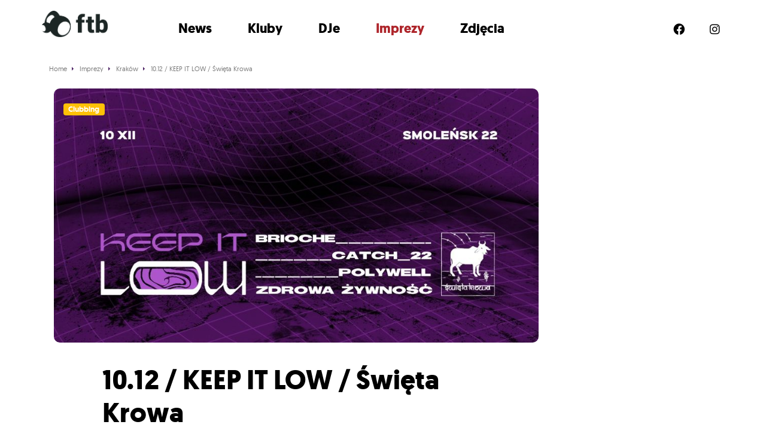

--- FILE ---
content_type: text/html; charset=UTF-8
request_url: https://ftb.pl/imprezy/krakow/10-12-keep-it-low-swieta-krowa/
body_size: 9475
content:
<!doctype html>
<!--[if lt IE 7]>      <html class="no-js lt-ie9 lt-ie8 lt-ie7" lang=""> <![endif]-->
<!--[if IE 7]>         <html class="no-js lt-ie9 lt-ie8" lang=""> <![endif]-->
<!--[if IE 8]>         <html class="no-js lt-ie9" lang=""> <![endif]-->
<!--[if gt IE 8]><!--> <html class="no-js" lang=""> <!--<![endif]-->




<head>

	<meta charset="utf-8">
	<meta http-equiv="X-UA-Compatible" content="IE=edge,chrome=1">
	<title>10.12 / KEEP IT LOW / Święta Krowa - FTB.pl</title>
	<meta name="viewport" content="width=device-width, initial-scale=1">

	<link rel="stylesheet" href="/css/bootstrap/bootstrap.min.css">
	<link rel="stylesheet" href="/css/main.css?v=a3acfc95cf7936606e893d87bbabedc7">
	<link href="/assets/fontawesome/css/all.css" rel="stylesheet">



	<link rel="apple-touch-icon" sizes="180x180" href="/apple-touch-icon.png?v=alQxpb77mp">
	<link rel="icon" type="image/png" sizes="32x32" href="/favicon-32x32.png?v=alQxpb77mp">
	<link rel="icon" type="image/png" sizes="16x16" href="/favicon-16x16.png?v=alQxpb77mp">
	<link rel="manifest" href="/site.webmanifest?v=alQxpb77mp">
	<link rel="mask-icon" href="/safari-pinned-tab.svg?v=alQxpb77mp" color="#000000">
	<link rel="shortcut icon" href="/favicon.ico?v=alQxpb77mp">
	<meta name="msapplication-TileColor" content="#da532c">
	<meta name="theme-color" content="#ffffff">


	<script src="https://ajax.googleapis.com/ajax/libs/jquery/3.6.0/jquery.min.js"></script>
	<script>window.jQuery || document.write('<script src="/js/vendor/jquery-3.6.0.min.js"><\/script>')</script>



	<link rel="apple-touch-icon" sizes="180x180" href="/images/favicons/apple-touch-icon.png">
	<link rel="icon" type="image/png" href="/images/favicons/favicon-32x32.png" sizes="32x32">
	<link rel="icon" type="image/png" href="/images/favicons/favicon-16x16.png" sizes="16x16">
	<link rel="manifest" href="/images/favicons/manifest.json">
	<link rel="mask-icon" href="/images/favicons/safari-pinned-tab.svg" color="#5bbad5">
	<link rel="shortcut icon" href="/images/favicons/favicon.ico">
	<meta name="msapplication-config" content="/images/favicons/browserconfig.xml">
	<meta name="theme-color" content="#ffffff">


			<script src="https://maps.googleapis.com/maps/api/js?key=AIzaSyAURid1i3j-yaIzwWJZIyi75Qw77XeOYEI&libraries=places"></script>
		
	
	<meta name='robots' content='index, follow, max-image-preview:large, max-snippet:-1, max-video-preview:-1' />

	<!-- This site is optimized with the Yoast SEO Premium plugin v19.3 (Yoast SEO v19.7) - https://yoast.com/wordpress/plugins/seo/ -->
	<link rel="canonical" href="https://ftb.pl/imprezy//10-12-keep-it-low-swieta-krowa/" />
	<meta property="og:locale" content="pl_PL" />
	<meta property="og:type" content="article" />
	<meta property="og:title" content="10.12 / KEEP IT LOW / Święta Krowa" />
	<meta property="og:description" content="SOBOTA 10.12 Święta Krowa ul. Smoleńsk 22 ~~~ KEEP IT LOW ~~~ soundcloud.com/keepitlowkrk www.facebook.com/KeepItLow4Life ~ BRIOCHE soundcloud.com/briocheiscool www.facebook.com/briocheiscool ~ CATCH_22 soundcloud.com/catch_22_silesia www.facebook.com/catch22brzezinsky ~ POLYWELL www.facebook.com/decsnd ~ ZDROWA ŻYWNOŚĆ soundcloud.com/zdrowa-zywnosc www.facebook.com/ZdrovveJedzenie START: 21:00 TAX 10/15 PLN" />
	<meta property="og:url" content="/imprezy//10-12-keep-it-low-swieta-krowa/" />
	<meta property="og:site_name" content="FTB.pl" />
	<meta property="og:image" content="https://ftb.pl/wp-content/uploads/2022/12/317385478_9193757470650540_4790680247776562449_n-min.jpg" />
	<meta property="og:image:width" content="960" />
	<meta property="og:image:height" content="504" />
	<meta property="og:image:type" content="image/jpeg" />
	<meta name="twitter:card" content="summary_large_image" />
	<script type="application/ld+json" class="yoast-schema-graph">{"@context":"https://schema.org","@graph":[{"@type":"WebPage","@id":"/imprezy//10-12-keep-it-low-swieta-krowa/","url":"https://ftb.pl/imprezy//10-12-keep-it-low-swieta-krowa/","name":"10.12 / KEEP IT LOW / Święta Krowa - FTB.pl","isPartOf":{"@id":"https://ftb.pl/#website"},"primaryImageOfPage":{"@id":"https://ftb.pl/imprezy//10-12-keep-it-low-swieta-krowa/#primaryimage"},"image":{"@id":"https://ftb.pl/imprezy//10-12-keep-it-low-swieta-krowa/#primaryimage"},"thumbnailUrl":"https://ftb.pl/wp-content/uploads/2022/12/317385478_9193757470650540_4790680247776562449_n-min.jpg","datePublished":"2022-12-01T19:50:21+00:00","dateModified":"2022-12-01T19:50:21+00:00","breadcrumb":{"@id":"https://ftb.pl/imprezy//10-12-keep-it-low-swieta-krowa/#breadcrumb"},"inLanguage":"pl-PL","potentialAction":[{"@type":"ReadAction","target":["https://ftb.pl/imprezy//10-12-keep-it-low-swieta-krowa/"]}]},{"@type":"ImageObject","inLanguage":"pl-PL","@id":"https://ftb.pl/imprezy//10-12-keep-it-low-swieta-krowa/#primaryimage","url":"https://ftb.pl/wp-content/uploads/2022/12/317385478_9193757470650540_4790680247776562449_n-min.jpg","contentUrl":"https://ftb.pl/wp-content/uploads/2022/12/317385478_9193757470650540_4790680247776562449_n-min.jpg","width":960,"height":504},{"@type":"BreadcrumbList","@id":"https://ftb.pl/imprezy//10-12-keep-it-low-swieta-krowa/#breadcrumb","itemListElement":[{"@type":"ListItem","position":1,"name":"Strona główna","item":"https://ftb.pl/"},{"@type":"ListItem","position":2,"name":"Imprezy","item":"https://ftb.pl/imprezy/"},{"@type":"ListItem","position":3,"name":"10.12 / KEEP IT LOW / Święta Krowa"}]},{"@type":"WebSite","@id":"https://ftb.pl/#website","url":"https://ftb.pl/","name":"FTB.pl","description":"Kolejna witryna oparta na WordPressie","potentialAction":[{"@type":"SearchAction","target":{"@type":"EntryPoint","urlTemplate":"https://ftb.pl/?s={search_term_string}"},"query-input":"required name=search_term_string"}],"inLanguage":"pl-PL"}]}</script>
	<!-- / Yoast SEO Premium plugin. -->


<link rel="alternate" title="oEmbed (JSON)" type="application/json+oembed" href="https://ftb.pl/wp-json/oembed/1.0/embed?url=%2Fimprezy%2F%2F10-12-keep-it-low-swieta-krowa%2F" />
<link rel="alternate" title="oEmbed (XML)" type="text/xml+oembed" href="https://ftb.pl/wp-json/oembed/1.0/embed?url=%2Fimprezy%2F%2F10-12-keep-it-low-swieta-krowa%2F&#038;format=xml" />
<style id='wp-img-auto-sizes-contain-inline-css' type='text/css'>
img:is([sizes=auto i],[sizes^="auto," i]){contain-intrinsic-size:3000px 1500px}
/*# sourceURL=wp-img-auto-sizes-contain-inline-css */
</style>
<style id='wp-block-library-inline-css' type='text/css'>
:root{--wp-block-synced-color:#7a00df;--wp-block-synced-color--rgb:122,0,223;--wp-bound-block-color:var(--wp-block-synced-color);--wp-editor-canvas-background:#ddd;--wp-admin-theme-color:#007cba;--wp-admin-theme-color--rgb:0,124,186;--wp-admin-theme-color-darker-10:#006ba1;--wp-admin-theme-color-darker-10--rgb:0,107,160.5;--wp-admin-theme-color-darker-20:#005a87;--wp-admin-theme-color-darker-20--rgb:0,90,135;--wp-admin-border-width-focus:2px}@media (min-resolution:192dpi){:root{--wp-admin-border-width-focus:1.5px}}.wp-element-button{cursor:pointer}:root .has-very-light-gray-background-color{background-color:#eee}:root .has-very-dark-gray-background-color{background-color:#313131}:root .has-very-light-gray-color{color:#eee}:root .has-very-dark-gray-color{color:#313131}:root .has-vivid-green-cyan-to-vivid-cyan-blue-gradient-background{background:linear-gradient(135deg,#00d084,#0693e3)}:root .has-purple-crush-gradient-background{background:linear-gradient(135deg,#34e2e4,#4721fb 50%,#ab1dfe)}:root .has-hazy-dawn-gradient-background{background:linear-gradient(135deg,#faaca8,#dad0ec)}:root .has-subdued-olive-gradient-background{background:linear-gradient(135deg,#fafae1,#67a671)}:root .has-atomic-cream-gradient-background{background:linear-gradient(135deg,#fdd79a,#004a59)}:root .has-nightshade-gradient-background{background:linear-gradient(135deg,#330968,#31cdcf)}:root .has-midnight-gradient-background{background:linear-gradient(135deg,#020381,#2874fc)}:root{--wp--preset--font-size--normal:16px;--wp--preset--font-size--huge:42px}.has-regular-font-size{font-size:1em}.has-larger-font-size{font-size:2.625em}.has-normal-font-size{font-size:var(--wp--preset--font-size--normal)}.has-huge-font-size{font-size:var(--wp--preset--font-size--huge)}.has-text-align-center{text-align:center}.has-text-align-left{text-align:left}.has-text-align-right{text-align:right}.has-fit-text{white-space:nowrap!important}#end-resizable-editor-section{display:none}.aligncenter{clear:both}.items-justified-left{justify-content:flex-start}.items-justified-center{justify-content:center}.items-justified-right{justify-content:flex-end}.items-justified-space-between{justify-content:space-between}.screen-reader-text{border:0;clip-path:inset(50%);height:1px;margin:-1px;overflow:hidden;padding:0;position:absolute;width:1px;word-wrap:normal!important}.screen-reader-text:focus{background-color:#ddd;clip-path:none;color:#444;display:block;font-size:1em;height:auto;left:5px;line-height:normal;padding:15px 23px 14px;text-decoration:none;top:5px;width:auto;z-index:100000}html :where(.has-border-color){border-style:solid}html :where([style*=border-top-color]){border-top-style:solid}html :where([style*=border-right-color]){border-right-style:solid}html :where([style*=border-bottom-color]){border-bottom-style:solid}html :where([style*=border-left-color]){border-left-style:solid}html :where([style*=border-width]){border-style:solid}html :where([style*=border-top-width]){border-top-style:solid}html :where([style*=border-right-width]){border-right-style:solid}html :where([style*=border-bottom-width]){border-bottom-style:solid}html :where([style*=border-left-width]){border-left-style:solid}html :where(img[class*=wp-image-]){height:auto;max-width:100%}:where(figure){margin:0 0 1em}html :where(.is-position-sticky){--wp-admin--admin-bar--position-offset:var(--wp-admin--admin-bar--height,0px)}@media screen and (max-width:600px){html :where(.is-position-sticky){--wp-admin--admin-bar--position-offset:0px}}

/*# sourceURL=wp-block-library-inline-css */
</style><style id='global-styles-inline-css' type='text/css'>
:root{--wp--preset--aspect-ratio--square: 1;--wp--preset--aspect-ratio--4-3: 4/3;--wp--preset--aspect-ratio--3-4: 3/4;--wp--preset--aspect-ratio--3-2: 3/2;--wp--preset--aspect-ratio--2-3: 2/3;--wp--preset--aspect-ratio--16-9: 16/9;--wp--preset--aspect-ratio--9-16: 9/16;--wp--preset--color--black: #000000;--wp--preset--color--cyan-bluish-gray: #abb8c3;--wp--preset--color--white: #ffffff;--wp--preset--color--pale-pink: #f78da7;--wp--preset--color--vivid-red: #cf2e2e;--wp--preset--color--luminous-vivid-orange: #ff6900;--wp--preset--color--luminous-vivid-amber: #fcb900;--wp--preset--color--light-green-cyan: #7bdcb5;--wp--preset--color--vivid-green-cyan: #00d084;--wp--preset--color--pale-cyan-blue: #8ed1fc;--wp--preset--color--vivid-cyan-blue: #0693e3;--wp--preset--color--vivid-purple: #9b51e0;--wp--preset--gradient--vivid-cyan-blue-to-vivid-purple: linear-gradient(135deg,rgb(6,147,227) 0%,rgb(155,81,224) 100%);--wp--preset--gradient--light-green-cyan-to-vivid-green-cyan: linear-gradient(135deg,rgb(122,220,180) 0%,rgb(0,208,130) 100%);--wp--preset--gradient--luminous-vivid-amber-to-luminous-vivid-orange: linear-gradient(135deg,rgb(252,185,0) 0%,rgb(255,105,0) 100%);--wp--preset--gradient--luminous-vivid-orange-to-vivid-red: linear-gradient(135deg,rgb(255,105,0) 0%,rgb(207,46,46) 100%);--wp--preset--gradient--very-light-gray-to-cyan-bluish-gray: linear-gradient(135deg,rgb(238,238,238) 0%,rgb(169,184,195) 100%);--wp--preset--gradient--cool-to-warm-spectrum: linear-gradient(135deg,rgb(74,234,220) 0%,rgb(151,120,209) 20%,rgb(207,42,186) 40%,rgb(238,44,130) 60%,rgb(251,105,98) 80%,rgb(254,248,76) 100%);--wp--preset--gradient--blush-light-purple: linear-gradient(135deg,rgb(255,206,236) 0%,rgb(152,150,240) 100%);--wp--preset--gradient--blush-bordeaux: linear-gradient(135deg,rgb(254,205,165) 0%,rgb(254,45,45) 50%,rgb(107,0,62) 100%);--wp--preset--gradient--luminous-dusk: linear-gradient(135deg,rgb(255,203,112) 0%,rgb(199,81,192) 50%,rgb(65,88,208) 100%);--wp--preset--gradient--pale-ocean: linear-gradient(135deg,rgb(255,245,203) 0%,rgb(182,227,212) 50%,rgb(51,167,181) 100%);--wp--preset--gradient--electric-grass: linear-gradient(135deg,rgb(202,248,128) 0%,rgb(113,206,126) 100%);--wp--preset--gradient--midnight: linear-gradient(135deg,rgb(2,3,129) 0%,rgb(40,116,252) 100%);--wp--preset--font-size--small: 13px;--wp--preset--font-size--medium: 20px;--wp--preset--font-size--large: 36px;--wp--preset--font-size--x-large: 42px;--wp--preset--spacing--20: 0.44rem;--wp--preset--spacing--30: 0.67rem;--wp--preset--spacing--40: 1rem;--wp--preset--spacing--50: 1.5rem;--wp--preset--spacing--60: 2.25rem;--wp--preset--spacing--70: 3.38rem;--wp--preset--spacing--80: 5.06rem;--wp--preset--shadow--natural: 6px 6px 9px rgba(0, 0, 0, 0.2);--wp--preset--shadow--deep: 12px 12px 50px rgba(0, 0, 0, 0.4);--wp--preset--shadow--sharp: 6px 6px 0px rgba(0, 0, 0, 0.2);--wp--preset--shadow--outlined: 6px 6px 0px -3px rgb(255, 255, 255), 6px 6px rgb(0, 0, 0);--wp--preset--shadow--crisp: 6px 6px 0px rgb(0, 0, 0);}:where(.is-layout-flex){gap: 0.5em;}:where(.is-layout-grid){gap: 0.5em;}body .is-layout-flex{display: flex;}.is-layout-flex{flex-wrap: wrap;align-items: center;}.is-layout-flex > :is(*, div){margin: 0;}body .is-layout-grid{display: grid;}.is-layout-grid > :is(*, div){margin: 0;}:where(.wp-block-columns.is-layout-flex){gap: 2em;}:where(.wp-block-columns.is-layout-grid){gap: 2em;}:where(.wp-block-post-template.is-layout-flex){gap: 1.25em;}:where(.wp-block-post-template.is-layout-grid){gap: 1.25em;}.has-black-color{color: var(--wp--preset--color--black) !important;}.has-cyan-bluish-gray-color{color: var(--wp--preset--color--cyan-bluish-gray) !important;}.has-white-color{color: var(--wp--preset--color--white) !important;}.has-pale-pink-color{color: var(--wp--preset--color--pale-pink) !important;}.has-vivid-red-color{color: var(--wp--preset--color--vivid-red) !important;}.has-luminous-vivid-orange-color{color: var(--wp--preset--color--luminous-vivid-orange) !important;}.has-luminous-vivid-amber-color{color: var(--wp--preset--color--luminous-vivid-amber) !important;}.has-light-green-cyan-color{color: var(--wp--preset--color--light-green-cyan) !important;}.has-vivid-green-cyan-color{color: var(--wp--preset--color--vivid-green-cyan) !important;}.has-pale-cyan-blue-color{color: var(--wp--preset--color--pale-cyan-blue) !important;}.has-vivid-cyan-blue-color{color: var(--wp--preset--color--vivid-cyan-blue) !important;}.has-vivid-purple-color{color: var(--wp--preset--color--vivid-purple) !important;}.has-black-background-color{background-color: var(--wp--preset--color--black) !important;}.has-cyan-bluish-gray-background-color{background-color: var(--wp--preset--color--cyan-bluish-gray) !important;}.has-white-background-color{background-color: var(--wp--preset--color--white) !important;}.has-pale-pink-background-color{background-color: var(--wp--preset--color--pale-pink) !important;}.has-vivid-red-background-color{background-color: var(--wp--preset--color--vivid-red) !important;}.has-luminous-vivid-orange-background-color{background-color: var(--wp--preset--color--luminous-vivid-orange) !important;}.has-luminous-vivid-amber-background-color{background-color: var(--wp--preset--color--luminous-vivid-amber) !important;}.has-light-green-cyan-background-color{background-color: var(--wp--preset--color--light-green-cyan) !important;}.has-vivid-green-cyan-background-color{background-color: var(--wp--preset--color--vivid-green-cyan) !important;}.has-pale-cyan-blue-background-color{background-color: var(--wp--preset--color--pale-cyan-blue) !important;}.has-vivid-cyan-blue-background-color{background-color: var(--wp--preset--color--vivid-cyan-blue) !important;}.has-vivid-purple-background-color{background-color: var(--wp--preset--color--vivid-purple) !important;}.has-black-border-color{border-color: var(--wp--preset--color--black) !important;}.has-cyan-bluish-gray-border-color{border-color: var(--wp--preset--color--cyan-bluish-gray) !important;}.has-white-border-color{border-color: var(--wp--preset--color--white) !important;}.has-pale-pink-border-color{border-color: var(--wp--preset--color--pale-pink) !important;}.has-vivid-red-border-color{border-color: var(--wp--preset--color--vivid-red) !important;}.has-luminous-vivid-orange-border-color{border-color: var(--wp--preset--color--luminous-vivid-orange) !important;}.has-luminous-vivid-amber-border-color{border-color: var(--wp--preset--color--luminous-vivid-amber) !important;}.has-light-green-cyan-border-color{border-color: var(--wp--preset--color--light-green-cyan) !important;}.has-vivid-green-cyan-border-color{border-color: var(--wp--preset--color--vivid-green-cyan) !important;}.has-pale-cyan-blue-border-color{border-color: var(--wp--preset--color--pale-cyan-blue) !important;}.has-vivid-cyan-blue-border-color{border-color: var(--wp--preset--color--vivid-cyan-blue) !important;}.has-vivid-purple-border-color{border-color: var(--wp--preset--color--vivid-purple) !important;}.has-vivid-cyan-blue-to-vivid-purple-gradient-background{background: var(--wp--preset--gradient--vivid-cyan-blue-to-vivid-purple) !important;}.has-light-green-cyan-to-vivid-green-cyan-gradient-background{background: var(--wp--preset--gradient--light-green-cyan-to-vivid-green-cyan) !important;}.has-luminous-vivid-amber-to-luminous-vivid-orange-gradient-background{background: var(--wp--preset--gradient--luminous-vivid-amber-to-luminous-vivid-orange) !important;}.has-luminous-vivid-orange-to-vivid-red-gradient-background{background: var(--wp--preset--gradient--luminous-vivid-orange-to-vivid-red) !important;}.has-very-light-gray-to-cyan-bluish-gray-gradient-background{background: var(--wp--preset--gradient--very-light-gray-to-cyan-bluish-gray) !important;}.has-cool-to-warm-spectrum-gradient-background{background: var(--wp--preset--gradient--cool-to-warm-spectrum) !important;}.has-blush-light-purple-gradient-background{background: var(--wp--preset--gradient--blush-light-purple) !important;}.has-blush-bordeaux-gradient-background{background: var(--wp--preset--gradient--blush-bordeaux) !important;}.has-luminous-dusk-gradient-background{background: var(--wp--preset--gradient--luminous-dusk) !important;}.has-pale-ocean-gradient-background{background: var(--wp--preset--gradient--pale-ocean) !important;}.has-electric-grass-gradient-background{background: var(--wp--preset--gradient--electric-grass) !important;}.has-midnight-gradient-background{background: var(--wp--preset--gradient--midnight) !important;}.has-small-font-size{font-size: var(--wp--preset--font-size--small) !important;}.has-medium-font-size{font-size: var(--wp--preset--font-size--medium) !important;}.has-large-font-size{font-size: var(--wp--preset--font-size--large) !important;}.has-x-large-font-size{font-size: var(--wp--preset--font-size--x-large) !important;}
/*# sourceURL=global-styles-inline-css */
</style>

<style id='classic-theme-styles-inline-css' type='text/css'>
/*! This file is auto-generated */
.wp-block-button__link{color:#fff;background-color:#32373c;border-radius:9999px;box-shadow:none;text-decoration:none;padding:calc(.667em + 2px) calc(1.333em + 2px);font-size:1.125em}.wp-block-file__button{background:#32373c;color:#fff;text-decoration:none}
/*# sourceURL=/wp-includes/css/classic-themes.min.css */
</style>
<link rel="https://api.w.org/" href="https://ftb.pl/wp-json/" /><link rel="alternate" title="JSON" type="application/json" href="https://ftb.pl/wp-json/wp/v2/imprezy/46668" /><link rel="EditURI" type="application/rsd+xml" title="RSD" href="https://ftb.pl/xmlrpc.php?rsd" />
<meta name="generator" content="WordPress 6.9" />
<link rel='shortlink' href='https://ftb.pl/?p=46668' />

	<script src="https://cdn.jsdelivr.net/npm/mobile-detect@1.4.3/mobile-detect.min.js"></script>

	
		<link rel="stylesheet" type="text/css" href="/js/slick/slick.css"/>
		<link rel="stylesheet" type="text/css" href="/js/slick/slick-theme.css"/>
		<script type="text/javascript" src="/js/slick/slick.min.js"></script>

		<script>
		(function(d, id) {
		    var s = 'script', u = 'https://www.biletomat.pl',
		    js, fjs = d.getElementsByTagName(s)[0];
		    if (d.getElementById(id)) return;
		    js = d.createElement(s); js.async = true; js.id = id;
		    js.src = u + '/static/tickets/js/addbuttons.js?ck=ftb-adspot&bl=Kup bilet&btc=#FFFFFF&bbc=#ae252b&bc=#1c2625&fc=#ffffff&is=80&ir=10';
		    fjs.parentNode.insertBefore(js, fjs);
		})(document, 'biletomat-addbuttons');
		</script>


	
<script async src="https://pagead2.googlesyndication.com/pagead/js/adsbygoogle.js?client=ca-pub-1769723330818510" crossorigin="anonymous"></script>


<script async src="https://a.spolecznosci.net/core/af5c41e2c379c665e809d695d2af6f5c/main.js"></script>

	

	<!-- Google Tag Manager -->
	<script>(function(w,d,s,l,i){w[l]=w[l]||[];w[l].push({'gtm.start':
	new Date().getTime(),event:'gtm.js'});var f=d.getElementsByTagName(s)[0],
	j=d.createElement(s),dl=l!='dataLayer'?'&l='+l:'';j.async=true;j.src=
	'https://www.googletagmanager.com/gtm.js?id='+i+dl;f.parentNode.insertBefore(j,f);
	})(window,document,'script','dataLayer','GTM-5RZ2DZ2');</script>
	<!-- End Google Tag Manager -->


	<!-- Google tag (gtag.js) -->
	<!-- <script async="" src="https://www.googletagmanager.com/gtag/js?id=UA-27136288-1"></script>
	<script>
		window.dataLayer = window.dataLayer || [];
		function gtag(){dataLayer.push(arguments);}
		gtag('js', new Date());

		gtag('config', 'UA-27136288-1');
	</script> -->

<script type="text/javascript" src="https://lib.wtg-ads.com/lib.min.js" async></script>





</head>





<body>



	



<!-- Google Tag Manager (noscript) -->
<noscript><iframe src="https://www.googletagmanager.com/ns.html?id=GTM-5RZ2DZ2"
height="0" width="0" style="display:none;visibility:hidden"></iframe></noscript>
<!-- End Google Tag Manager (noscript) -->
	





<!-- =======================
Header START -->
<div class="header_ftb_wrapper_outer">
	<header class="header_ftb_wrapper">

			<div class="header_ftb_logo">
				<a href="/">
					<img src="/images/logo-ftb-black.png" alt="FTB.pl">			
				</a>
			</div>

			<div class="header_ftb_inner_wrapper">
				<i class="fa-solid fa-circle-xmark slideMenuMobileClose"></i>
				<div class="header_ftb_menu">
					<ul>
						<li><a href="/newsy/" class="">News</a></li>
						<li><a href="/kluby/" class="">Kluby</a></li>
						<li><a href="/dj/" class="">DJe</a></li>
						<li><a href="/imprezy/" class="selected">Imprezy</a></li>
						<li> <a href="/foto/" class="">Zdjęcia</a></li>
					</ul>
				</div>
				<div class="header_ftb_social">
					<ul>
						<li class="hidden-xs"><a href="https://www.facebook.com/FTBPL" class="socicon-facebook" target="_blank" rel="nofollow"><i class="fa-brands fa-facebook"></i></a></li>
						<li class="hidden-xs"><a href="https://www.instagram.com/ftb_pl/?hl=pl" class="socicon-instagram" target="_blank" rel="nofollow"><i class="fa-brands fa-instagram"></i></a></li>
						<!-- <li class="hidden-xs"><a href="https://www.youtube.com/c/idewtango" class="socicon-youtube" target="_blank" rel="nofollow"><i class="fa-brands fa-youtube"></i></a></li> -->
						<!-- <li class="hidden-xs"><a href="https://www.tiktok.com/@feelthebeat_ftb" class="socicon-soundcloud" target="_blank" rel="nofollow"><i class="fa-brands fa-tiktok"></i></a></li> -->
					</ul>
				</div>
			</div>

			<i class="fa-solid fa-bars slideMenuMobileOpener"></i>

	</header>
</div>
<!-- =======================
Header END -->


	<script>
		jQuery( document ).ready(function() {
			$('.slideMenuMobileOpener').click( function() {
				$('.header_ftb_inner_wrapper').css('transform', 'translateX(0vw)');
			})
			$('.slideMenuMobileClose').click( function() {
				$('.header_ftb_inner_wrapper').css('transform', 'translateX(100vw)');
				// $('.header_ftb_inner_wrapper').css('display', 'none');
			})
		});
	</script>





<div class="mainWrapper">













<div class="container">
			<ol itemscope itemtype="http://schema.org/BreadcrumbList" class="breadcrumbs">

			<li itemprop="itemListElement" itemscope itemtype="http://schema.org/ListItem">
				<a itemprop="item" href="/">
					<span itemprop="name">Home</span>
				</a>
				<meta itemprop="position" content="1" />
			</li>

			
				<li itemprop="itemListElement" itemscope itemtype="http://schema.org/ListItem">
											<a itemprop="item" href="/imprezy/">
							<span itemprop="name">Imprezy</span>
							<meta itemprop="position" content="0" />
						</a>
									</li>
				
			
				<li itemprop="itemListElement" itemscope itemtype="http://schema.org/ListItem">
											<a itemprop="item" href="/imprezy/krakow/">
							<span itemprop="name">Kraków</span>
							<meta itemprop="position" content="1" />
						</a>
									</li>
				
			
				<li itemprop="itemListElement" itemscope itemtype="http://schema.org/ListItem">
											<a itemprop="item" href="/imprezy//10-12-keep-it-low-swieta-krowa/">
							<span itemprop="name">10.12 / KEEP IT LOW / Święta Krowa</span>
							<meta itemprop="position" content="2" />
						</a>
									</li>
				
			
		</ol>

	</div>


<div class="container eventContainer">


		<article class="eventContainerLeftColumn articleSingle" itemscope itemtype="http://schema.org/Event">

			<meta itemprop="url" content="https://muno.pl/imprezy//10-12-keep-it-low-swieta-krowa/">
			<meta itemprop="image" content="https://ftb.pl/wp-content/uploads/2022/12/317385478_9193757470650540_4790680247776562449_n-min.jpg">



			<!-- article header -->
			<header class="articleHeader articleHeaderNewStyle">

				<div class="articleHeaderGradient">
					<h1 itemprop="name">10.12 / KEEP IT LOW / Święta Krowa</h1>
				</div>

				<div class="articleHeaderImage">
					<div class="transparentBadgeWrapper">
																					<span class="badge bg-warning mb-3">Clubbing</span>
											</div>
					<img width="960" height="504" src="https://ftb.pl/wp-content/uploads/2022/12/317385478_9193757470650540_4790680247776562449_n-min.jpg" class="attachment-muno-imprezy-fb-960-500 size-muno-imprezy-fb-960-500 wp-post-image" alt="10.12 / KEEP IT LOW / Święta Krowa" decoding="async" fetchpriority="high" srcset="https://ftb.pl/wp-content/uploads/2022/12/317385478_9193757470650540_4790680247776562449_n-min.jpg 960w, https://ftb.pl/wp-content/uploads/2022/12/317385478_9193757470650540_4790680247776562449_n-min-1920x1008.jpg 1920w" sizes="(max-width: 960px) 100vw, 960px" />				</div>

			</header>
			<!-- //article header -->



			<!-- main content -->
			<main class="articleSingleContent">


				
				<div class="row">
					<div class="col-md-9">

						<!-- socials -->
						<section class="articleLikesAndShares articleLikesAndSharesTop">
							<div class="fb-like" data-href="/imprezy//10-12-keep-it-low-swieta-krowa/" data-layout="button_count" data-action="like" data-size="small" data-show-faces="false" data-share="true"></div>
						</section>
						<!-- //socials -->
					</div>


				</div>



				<!-- <hr class="topHr"> -->

				<!-- date  -->
				<section class="eventDateTime">
										<meta itemprop="startDate" content="2022-12-10T21:00">
					Sobota,
					10					grudnia 
					2022 <br>
					godz: 21:00				</section>
				<!-- //date  -->



				<!-- event place -->
				<section itemprop="location" class="eventLocation" itemscope itemtype="http://schema.org/Place">
										<p class="eventLocationPlaceName" itemprop="name"><strong><a href="/kluby/swieta-krowa/" title="Święta Krowa">Święta Krowa</a></strong></p>
					<p class="eventLocationPlaceAddress" itemprop="address" itemscope itemtype="http://schema.org/PostalAddress">
						<span itemprop="streetAddress">Floriańska 16</span>, 
						<span itemprop="addressLocality">Kraków</span>
					</p>
					<a href="#" class="googleMapsEnabler">
						<img class="googleMapsEnablerPin" src="/images/icon-map-pin.svg" alt="Pokaż na mapie"> Pokaż na mapie
					</a>
				</section>
				<!-- //event place -->


				<!-- google maps -->
				
				<section id="google_map"></section>

				<hr>

				<script type="text/javascript">
					$(document).ready(function()   {
						$('.googleMapsEnabler').click(function(){
							$('#google_map').show();
							show_my_map();
							return false;
						});
					});

					var mapa; // obiekt globalny 

					function dodajMarker(opcjeMarkera)  
					{
						opcjeMarkera.map = mapa;  
						var marker = new google.maps.Marker(opcjeMarkera);  
					}
					
					function show_my_map()   
						{
							
								var map = new google.maps.Map(document.getElementById('google_map'), {
									zoom: 13,
									center: new google.maps.LatLng( 52.408635, 16.936720 ),
									mapTypeId: google.maps.MapTypeId.ROADMAP
								});

								geocoder = new google.maps.Geocoder();

								var address = ", ";

								geocoder.geocode( { 'address': address}, function(results, status) {
									if (status == google.maps.GeocoderStatus.OK) {
										map.setCenter(results[0].geometry.location);
										var marker = new google.maps.Marker({
											map: map, 
											position: results[0].geometry.location
										});
									} 
								});

													
						}
				</script>
				<!-- //google maps -->



				<!-- content -->
				<section itemprop="description" class="articleSingleMainContent">
					<p>SOBOTA 10.12<br />
Święta Krowa<br />
ul. Smoleńsk 22</p>
<p>~~~ KEEP IT LOW ~~~<br />
soundcloud.com/keepitlowkrk<br />
www.facebook.com/KeepItLow4Life<br />
~ BRIOCHE<br />
soundcloud.com/briocheiscool<br />
www.facebook.com/briocheiscool<br />
~ CATCH_22<br />
soundcloud.com/catch_22_silesia<br />
www.facebook.com/catch22brzezinsky<br />
~ POLYWELL<br />
www.facebook.com/decsnd<br />
~ ZDROWA ŻYWNOŚĆ<br />
soundcloud.com/zdrowa-zywnosc<br />
www.facebook.com/ZdrovveJedzenie</p>
<p>START: 21:00<br />
TAX 10/15 PLN</p>
				</section> 
				<!-- //content -->

				

				
	

				<!-- socials -->
				<section class="articleLikesAndShares">
					<div class="fb-like" data-href="/imprezy//10-12-keep-it-low-swieta-krowa/" data-layout="button_count" data-action="like" data-size="small" data-show-faces="false" data-share="true"></div>
				</section><br class="bottomBr">
				<!-- //socials -->
				


				<!-- komentarze FB -->
				<!-- TODO komentarze uruchomic -->
									<section class="fb-comments" data-href="/imprezy//10-12-keep-it-low-swieta-krowa/" data-numposts="1"></section>
								<!-- /komentarze FB -->



				
			</main>
			<!-- //main content -->


		</article>




		<aside class="eventContainerRightColumn hidden-xs muno_sticky_column">
			
			<!-- kup bilet// -->
			<div class="buyTicketsSidebar">
							</div>
			<!-- //kup bilet -->

									
			<h2 class="titleInline">Gorące newsy</h2>

								



		</aside>

</div>




		<script>
			// sticky_column = new StickySidebar( '.muno_sticky_column', {topSpacing: 0} );
		</script>


<hr>



	













</div>


<a href="https://tangoapp.pl/" class="tangoBotoomStickyLink">Imprezy blisko Ciebie w Tango App &rarr;</a>

<!-- At the place Ftb.pl_ROS_FullpageDesktop1 -->
<div class="spolecznoscinet" id="spolecznosci-10922" data-min-width="750"></div>

<footer class="siteFooter">
	<div class="siteFooterTop">
		<div class="siteFooterTopWrapper container">
			<section class="siteFooterTopInfo">
				<img src="/images/logo-ftb.png" alt="ftb.pl - portal społeczności imprezowej"><br><br>
				ftb.pl - portal społeczności imprezowej
				<br>
				<a href="https://www.timefor.pl" target="_blank">
					<img src="/images/tff_logotyp.svg" alt="Time For Friends" class="tff_logo" style="max-width: 65%; margin-top: 20px;">
				</a>
			</section>
			<section class="siteFooterTopNav">
				<p class="titleFooter"><span>Nawigacja</span></p>
				<ul>
					<li><a href="/o-nas/">O nas</a></li>
					<li><a href="/redakcja/">Redakcja</a></li>
					<li><a href="/reklama/">Reklama</a></li>
					<li><a href="/kontakt/">Kontakt</a></li>
				</ul>
			</section>
			<section class="siteFooterTopAuthors">
				<p class="titleFooter"><span>Autorzy</span></p>
									<div class="siteFooterTopAuthorsWrapper">
											<div>
															<img width="300" height="300" src="https://ftb.pl/wp-content/uploads/2023/03/TFF-HARTWIG.2022-16-300x300.jpg" class="attachment-ftb-square-300 size-ftb-square-300" alt="" decoding="async" srcset="https://ftb.pl/wp-content/uploads/2023/03/TFF-HARTWIG.2022-16-300x300.jpg 300w, https://ftb.pl/wp-content/uploads/2023/03/TFF-HARTWIG.2022-16-600x600.jpg 600w" sizes="(max-width: 300px) 100vw, 300px" />													</div>
											<div>
															<img src="/images/blank-user-icon.svg" height="80" width="80" alt="Brak zdjęcia autora wpisu">
													</div>
									</div>
			</section>
			<section class="siteFooterTopInfo">
				<p class="titleFooter"><span>Kontakt</span></p>
				<p><a href="/cdn-cgi/l/email-protection#93fafdf5fcd3f5e7f1bde3ff"><span class="__cf_email__" data-cfemail="6900070f06290f1d0b471905">[email&#160;protected]</span></a></p>
			</section>
		</div>
	</div>
	<div class="siteFooterBottom">
		<div class="siteFooterBottomWrapper container">
			<section class="siteFooterBottomCopy">
				2026 &copy; TIME FOR FRIENDS sp. z o.o. Wszelkie prawa zastrzeżone. <a href="/polityka-prywatnosci/">Polityka prywatności</a>
			</section>
			<section class="siteFooterBottomSocial">
				<ul>
					<li><a href="https://www.facebook.com/munopl/" class="socicon-facebook" target="_blank"></a></li>
					<li><a href="https://www.instagram.com/muno.pl/?hl=pl" class="socicon-instagram" target="_blank"></a></li>
					<li><a href="https://www.youtube.com/user/munotvmusic" class="socicon-youtube" target="_blank"></a></li>
					<li><a href="https://soundcloud.com/munofm" class="socicon-soundcloud" target="_blank"></a></li>
				</ul>
			</section>
		</div>
	</div>
</footer>


<script data-cfasync="false" src="/cdn-cgi/scripts/5c5dd728/cloudflare-static/email-decode.min.js"></script><script type="speculationrules">
{"prefetch":[{"source":"document","where":{"and":[{"href_matches":"/*"},{"not":{"href_matches":["/wp-*.php","/wp-admin/*","/wp-content/uploads/*","/wp-content/*","/wp-content/plugins/*","/wp-content/themes/ftb/*","/*\\?(.+)"]}},{"not":{"selector_matches":"a[rel~=\"nofollow\"]"}},{"not":{"selector_matches":".no-prefetch, .no-prefetch a"}}]},"eagerness":"conservative"}]}
</script>




<script data-cfasync="false" type="text/javascript">
    window.civchat = {
      apiKey: "yhkvai",
    };
  </script>
  <script data-cfasync="false" type="text/javascript" src="https://biletomat.user.com/widget.js"></script>


  <script type="text/javascript">
var _qasp = _qasp || [];
_qasp.push(['setPAID']);
</script>



<script defer src="https://static.cloudflareinsights.com/beacon.min.js/vcd15cbe7772f49c399c6a5babf22c1241717689176015" integrity="sha512-ZpsOmlRQV6y907TI0dKBHq9Md29nnaEIPlkf84rnaERnq6zvWvPUqr2ft8M1aS28oN72PdrCzSjY4U6VaAw1EQ==" data-cf-beacon='{"version":"2024.11.0","token":"e1f4fc0af93847c3a51523fd62f7bcd1","r":1,"server_timing":{"name":{"cfCacheStatus":true,"cfEdge":true,"cfExtPri":true,"cfL4":true,"cfOrigin":true,"cfSpeedBrain":true},"location_startswith":null}}' crossorigin="anonymous"></script>
</body>
</html>


--- FILE ---
content_type: text/html; charset=utf-8
request_url: https://www.google.com/recaptcha/api2/aframe
body_size: 268
content:
<!DOCTYPE HTML><html><head><meta http-equiv="content-type" content="text/html; charset=UTF-8"></head><body><script nonce="3El8TKtOqRtGvMYajswVJw">/** Anti-fraud and anti-abuse applications only. See google.com/recaptcha */ try{var clients={'sodar':'https://pagead2.googlesyndication.com/pagead/sodar?'};window.addEventListener("message",function(a){try{if(a.source===window.parent){var b=JSON.parse(a.data);var c=clients[b['id']];if(c){var d=document.createElement('img');d.src=c+b['params']+'&rc='+(localStorage.getItem("rc::a")?sessionStorage.getItem("rc::b"):"");window.document.body.appendChild(d);sessionStorage.setItem("rc::e",parseInt(sessionStorage.getItem("rc::e")||0)+1);localStorage.setItem("rc::h",'1769331446409');}}}catch(b){}});window.parent.postMessage("_grecaptcha_ready", "*");}catch(b){}</script></body></html>

--- FILE ---
content_type: image/svg+xml
request_url: https://ftb.pl/images/blank-user-icon.svg
body_size: 377
content:
<?xml version="1.0" encoding="iso-8859-1"?>
<svg xmlns="http://www.w3.org/2000/svg" xmlns:xlink="http://www.w3.org/1999/xlink" version="1.1" id="Capa_1" x="0px" y="0px" viewBox="0 0 487.678 487.678" style="enable-background:new 0 0 487.678 487.678;" xml:space="preserve" width="512px" height="512px">
<g>
	<g>
		<path d="M377.996,282.347c-56.201-18.357-79.563-41.185-79.563-41.185l-1.881,1.793    c-16.69,15.709-35.149,24.944-51.965,24.944H243c-16.815,0-35.274-9.235-51.964-24.944l-1.882-1.793    c0,0-23.36,22.827-79.562,41.185c-82.964,30.992-58.053,157.119-58.077,158.096c2.613,14.047,4.136,18.875,5.463,19.417    c83.314,37.091,290.319,37.091,373.634,0c1.327-0.542,2.85-5.37,5.463-19.417C436.051,439.466,461.295,313.84,377.996,282.347z" fill="#ffffff"/>
		<path d="M330.924,121.441l-0.696-0.755c-4.668-4.274-4.303-4.029-4.303-4.029s8.142-41.083,1.613-60.511    c-10.25-31.027-71.475-51.822-83.755-54.239c0.002-0.023-7.469-1.518-7.946-1.521c0,0-9.659-1.953-20.854,2.93    c-7.291,2.805-45.408,20.09-56.227,52.83c-6.528,19.428,1.614,60.511,1.614,60.511s0.365-0.245-4.304,4.029l-0.695,0.755    c-3.158,3.586-2.378,14.806,1.074,26.479c3.128,11.695,7.205,14.838,8.182,17.577c9.903,46.497,44.338,86.197,79.429,86.197    s67.707-39.7,77.61-86.197c0.978-2.738,5.055-5.882,8.183-17.577C333.301,136.246,334.172,124.256,330.924,121.441z" fill="#ffffff"/>
	</g>
</g>

</svg>
